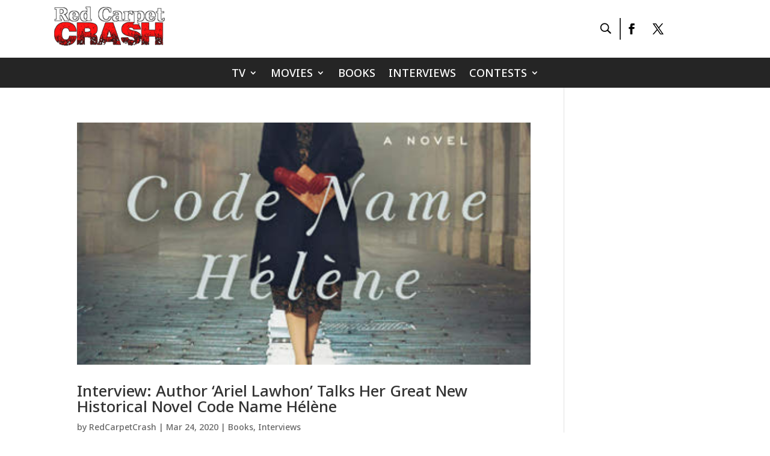

--- FILE ---
content_type: text/html; charset=utf-8
request_url: https://www.google.com/recaptcha/api2/aframe
body_size: 267
content:
<!DOCTYPE HTML><html><head><meta http-equiv="content-type" content="text/html; charset=UTF-8"></head><body><script nonce="XlE_72vLRpXhIv4bt8TFUA">/** Anti-fraud and anti-abuse applications only. See google.com/recaptcha */ try{var clients={'sodar':'https://pagead2.googlesyndication.com/pagead/sodar?'};window.addEventListener("message",function(a){try{if(a.source===window.parent){var b=JSON.parse(a.data);var c=clients[b['id']];if(c){var d=document.createElement('img');d.src=c+b['params']+'&rc='+(localStorage.getItem("rc::a")?sessionStorage.getItem("rc::b"):"");window.document.body.appendChild(d);sessionStorage.setItem("rc::e",parseInt(sessionStorage.getItem("rc::e")||0)+1);localStorage.setItem("rc::h",'1769529708466');}}}catch(b){}});window.parent.postMessage("_grecaptcha_ready", "*");}catch(b){}</script></body></html>